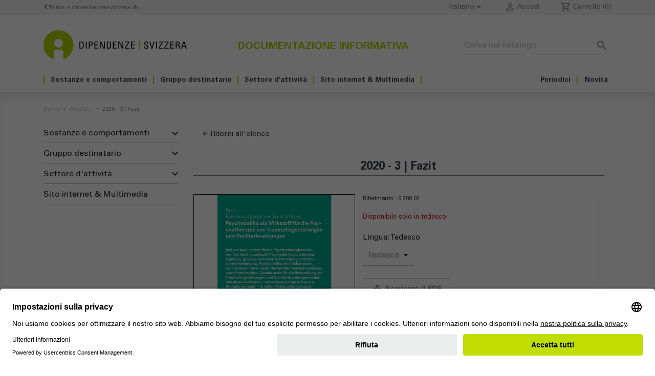

--- FILE ---
content_type: text/html; charset=utf-8
request_url: https://shop.addictionsuisse.ch/it/periodici/250-2020-3-fazit.html
body_size: 11662
content:
<!doctype html>
<html lang="it">

  <head>
    
      
  <meta charset="utf-8">


  <meta http-equiv="x-ua-compatible" content="ie=edge">



  <link rel="canonical" href="https://shop.addictionsuisse.ch/it/periodici/250-2020-3-fazit.html">

  <title>2020 - 3 | Fazit - Dipendenze Svizzera</title>
  <meta name="description" content="Disponibile solo in tedesco">
  <meta name="keywords" content="">
        <link rel="canonical" href="https://shop.addictionsuisse.ch/it/periodici/250-2020-3-fazit.html">
    
                  <link rel="alternate" href="https://shop.addictionsuisse.ch/fr/periodiques/250-2020-3-fazit.html" hreflang="fr">
                  <link rel="alternate" href="https://shop.addictionsuisse.ch/de/zeitschriften/250-fazit-2020-3.html" hreflang="de">
                  <link rel="alternate" href="https://shop.addictionsuisse.ch/it/periodici/250-2020-3-fazit.html" hreflang="it">
        



  <meta name="viewport" content="width=device-width, initial-scale=1">

	 
<script id="usercentrics-cmp" src="https://app.usercentrics.eu/browser-ui/latest/loader.js" data-settings-id="_QGV6f7zPBCRYp" async></script>
	 

  <link rel="icon" type="image/vnd.microsoft.icon" href="/img/favicon.ico?1559718922">
  <link rel="shortcut icon" type="image/x-icon" href="/img/favicon.ico?1559718922">
  <!-- Font Awesome stylesheets -->
  <link href="/themes/_libraries/fontawesome/css/fontawesome.css" rel="stylesheet" />
  <link href="/themes/_libraries/fontawesome/css/brands.css" rel="stylesheet" />
  <link href="/themes/_libraries/fontawesome/css/solid.css" rel="stylesheet" /> 
	 



    <link rel="stylesheet" href="https://shop.addictionsuisse.ch/themes/addictionsuisse/assets/cache/theme-c7394f92.css" type="text/css" media="all">




  

  <script type="text/javascript">
        var is_required_label = " \u00e8 richiesto";
        var prestashop = {"cart":{"products":[],"totals":{"total":{"type":"total","label":"Totale","amount":0,"value":"0,00\u00a0CHF"},"total_including_tax":{"type":"total","label":"Totale (tasse incl.)","amount":0,"value":"0,00\u00a0CHF"},"total_excluding_tax":{"type":"total","label":"Totale (tasse escl.)","amount":0,"value":"0,00\u00a0CHF"}},"subtotals":{"products":{"type":"products","label":"Totale parziale","amount":0,"value":"0,00\u00a0CHF"},"discounts":null,"shipping":{"type":"shipping","label":"Spedizione","amount":0,"value":""},"tax":null},"products_count":0,"summary_string":"0 articoli","vouchers":{"allowed":1,"added":[]},"discounts":[],"minimalPurchase":0,"minimalPurchaseRequired":""},"currency":{"id":1,"name":"Franco svizzero","iso_code":"CHF","iso_code_num":"756","sign":"CHF"},"customer":{"lastname":null,"firstname":null,"email":null,"birthday":null,"newsletter":null,"newsletter_date_add":null,"optin":null,"website":null,"company":null,"siret":null,"ape":null,"is_logged":false,"gender":{"type":null,"name":null},"addresses":[]},"country":{"id_zone":"7","id_currency":"0","call_prefix":"41","iso_code":"CH","active":"1","contains_states":"1","need_identification_number":"0","need_zip_code":"1","zip_code_format":"NNNN","display_tax_label":"1","name":"Suisse","id":19},"language":{"name":"Italiano (Italian)","iso_code":"it","locale":"it-IT","language_code":"it","active":"1","is_rtl":"0","date_format_lite":"d\/m\/Y","date_format_full":"d\/m\/Y H:i:s","id":3},"page":{"title":"","canonical":"https:\/\/shop.addictionsuisse.ch\/it\/periodici\/250-2020-3-fazit.html","meta":{"title":"2020 - 3 | Fazit","description":"Disponibile solo in tedesco","keywords":"","robots":"index"},"page_name":"product","body_classes":{"lang-it":true,"lang-rtl":false,"country-CH":true,"currency-CHF":true,"layout-full-width":true,"page-product":true,"tax-display-enabled":true,"page-customer-account":false,"product-id-250":true,"product-2020 - 3 | Fazit":true,"product-id-category-15":true,"product-id-manufacturer-0":true,"product-id-supplier-0":true},"admin_notifications":[],"password-policy":{"feedbacks":{"0":"Molto debole","1":"Debole","2":"Media","3":"Forte","4":"Molto forte","Straight rows of keys are easy to guess":"I tasti consecutivi sono facili da indovinare","Short keyboard patterns are easy to guess":"Gli schemi brevi sulla tastiera sono facili da indovinare","Use a longer keyboard pattern with more turns":"Utilizza uno schema pi\u00f9 lungo sulla tastiera con pi\u00f9 variazioni","Repeats like \"aaa\" are easy to guess":"Le ripetizioni come \u201caaa\u201d sono facili da indovinare","Repeats like \"abcabcabc\" are only slightly harder to guess than \"abc\"":"Le ripetizioni come \u201cabcabcabc\u201d sono solo leggermente pi\u00f9 difficili da indovinare rispetto ad \u201cabc\u201d","Sequences like abc or 6543 are easy to guess":"Le sequenze come \"abc\" o 6543 sono facili da indovinare","Recent years are easy to guess":"Gli anni recenti sono facili da indovinare","Dates are often easy to guess":"Le date sono spesso facili da indovinare","This is a top-10 common password":"Questa \u00e8 una delle 10 password pi\u00f9 comuni","This is a top-100 common password":"Questa \u00e8 una delle 100 password pi\u00f9 comuni","This is a very common password":"Questa password \u00e8 molto comune","This is similar to a commonly used password":"Questa password \u00e8 simile a un\u2019altra comunemente utilizzata","A word by itself is easy to guess":"Una parola di per s\u00e9 \u00e8 facile da indovinare","Names and surnames by themselves are easy to guess":"Nomi e cognomi sono di per s\u00e9 facili da indovinare","Common names and surnames are easy to guess":"Nomi e cognomi comuni sono facili da indovinare","Use a few words, avoid common phrases":"Utilizza diverse parole, evita le frasi comuni","No need for symbols, digits, or uppercase letters":"Nessun bisogno di simboli, cifre o lettere maiuscole","Avoid repeated words and characters":"Evita parole e caratteri ripetuti","Avoid sequences":"Evita le sequenze","Avoid recent years":"Evita gli anni recenti","Avoid years that are associated with you":"Evita gli anni associati a te","Avoid dates and years that are associated with you":"Evita date e anni associati a te","Capitalization doesn't help very much":"Le maiuscole non sono molto efficaci","All-uppercase is almost as easy to guess as all-lowercase":"Tutto maiuscolo \u00e8 quasi altrettanto facile da indovinare di tutto minuscolo","Reversed words aren't much harder to guess":"Le parole al contrario non sono molto pi\u00f9 difficili da indovinare","Predictable substitutions like '@' instead of 'a' don't help very much":"Sostituzioni prevedibili come \"@\" invece di \"a\" non sono molto efficaci","Add another word or two. Uncommon words are better.":"Aggiungi una o due parole in pi\u00f9. Le parole insolite sono pi\u00f9 sicure."}}},"shop":{"name":"Dipendenze Svizzera","logo":"","stores_icon":"\/img\/logo_stores.png","favicon":"\/img\/favicon.ico"},"core_js_public_path":"\/themes\/","urls":{"base_url":"https:\/\/shop.addictionsuisse.ch\/","current_url":"https:\/\/shop.addictionsuisse.ch\/it\/periodici\/250-2020-3-fazit.html","shop_domain_url":"https:\/\/shop.addictionsuisse.ch","img_ps_url":"https:\/\/shop.addictionsuisse.ch\/img\/","img_cat_url":"https:\/\/shop.addictionsuisse.ch\/img\/c\/","img_lang_url":"https:\/\/shop.addictionsuisse.ch\/img\/l\/","img_prod_url":"https:\/\/shop.addictionsuisse.ch\/img\/p\/","img_manu_url":"https:\/\/shop.addictionsuisse.ch\/img\/m\/","img_sup_url":"https:\/\/shop.addictionsuisse.ch\/img\/su\/","img_ship_url":"https:\/\/shop.addictionsuisse.ch\/img\/s\/","img_store_url":"https:\/\/shop.addictionsuisse.ch\/img\/st\/","img_col_url":"https:\/\/shop.addictionsuisse.ch\/img\/co\/","img_url":"https:\/\/shop.addictionsuisse.ch\/themes\/classic\/assets\/img\/","css_url":"https:\/\/shop.addictionsuisse.ch\/themes\/classic\/assets\/css\/","js_url":"https:\/\/shop.addictionsuisse.ch\/themes\/classic\/assets\/js\/","pic_url":"https:\/\/shop.addictionsuisse.ch\/upload\/","theme_assets":"https:\/\/shop.addictionsuisse.ch\/themes\/classic\/assets\/","theme_dir":"https:\/\/shop.addictionsuisse.ch\/themes\/addictionsuisse\/","child_theme_assets":"https:\/\/shop.addictionsuisse.ch\/themes\/addictionsuisse\/assets\/","child_img_url":"https:\/\/shop.addictionsuisse.ch\/themes\/addictionsuisse\/assets\/img\/","child_css_url":"https:\/\/shop.addictionsuisse.ch\/themes\/addictionsuisse\/assets\/css\/","child_js_url":"https:\/\/shop.addictionsuisse.ch\/themes\/addictionsuisse\/assets\/js\/","pages":{"address":"https:\/\/shop.addictionsuisse.ch\/it\/indirizzo","addresses":"https:\/\/shop.addictionsuisse.ch\/it\/indirizzi","authentication":"https:\/\/shop.addictionsuisse.ch\/it\/login","manufacturer":"https:\/\/shop.addictionsuisse.ch\/it\/brands","cart":"https:\/\/shop.addictionsuisse.ch\/it\/carrello","category":"https:\/\/shop.addictionsuisse.ch\/it\/index.php?controller=category","cms":"https:\/\/shop.addictionsuisse.ch\/it\/index.php?controller=cms","contact":"https:\/\/shop.addictionsuisse.ch\/it\/contattaci","discount":"https:\/\/shop.addictionsuisse.ch\/it\/buoni-sconto","guest_tracking":"https:\/\/shop.addictionsuisse.ch\/it\/tracciatura-ospite","history":"https:\/\/shop.addictionsuisse.ch\/it\/cronologia-ordini","identity":"https:\/\/shop.addictionsuisse.ch\/it\/dati-personali","index":"https:\/\/shop.addictionsuisse.ch\/it\/","my_account":"https:\/\/shop.addictionsuisse.ch\/it\/account","order_confirmation":"https:\/\/shop.addictionsuisse.ch\/it\/conferma-ordine","order_detail":"https:\/\/shop.addictionsuisse.ch\/it\/index.php?controller=order-detail","order_follow":"https:\/\/shop.addictionsuisse.ch\/it\/segui-ordine","order":"https:\/\/shop.addictionsuisse.ch\/it\/ordine","order_return":"https:\/\/shop.addictionsuisse.ch\/it\/index.php?controller=order-return","order_slip":"https:\/\/shop.addictionsuisse.ch\/it\/buono-ordine","pagenotfound":"https:\/\/shop.addictionsuisse.ch\/it\/pagina-non-trovata","password":"https:\/\/shop.addictionsuisse.ch\/it\/recupero-password","pdf_invoice":"https:\/\/shop.addictionsuisse.ch\/it\/index.php?controller=pdf-invoice","pdf_order_return":"https:\/\/shop.addictionsuisse.ch\/it\/index.php?controller=pdf-order-return","pdf_order_slip":"https:\/\/shop.addictionsuisse.ch\/it\/index.php?controller=pdf-order-slip","prices_drop":"https:\/\/shop.addictionsuisse.ch\/it\/offerte","product":"https:\/\/shop.addictionsuisse.ch\/it\/index.php?controller=product","registration":"https:\/\/shop.addictionsuisse.ch\/it\/index.php?controller=registration","search":"https:\/\/shop.addictionsuisse.ch\/it\/ricerca","sitemap":"https:\/\/shop.addictionsuisse.ch\/it\/Mappa del sito","stores":"https:\/\/shop.addictionsuisse.ch\/it\/negozi","supplier":"https:\/\/shop.addictionsuisse.ch\/it\/fornitori","new_products":"https:\/\/shop.addictionsuisse.ch\/it\/nuovi-prodotti","brands":"https:\/\/shop.addictionsuisse.ch\/it\/brands","register":"https:\/\/shop.addictionsuisse.ch\/it\/index.php?controller=registration","order_login":"https:\/\/shop.addictionsuisse.ch\/it\/ordine?login=1"},"alternative_langs":{"fr":"https:\/\/shop.addictionsuisse.ch\/fr\/periodiques\/250-2020-3-fazit.html","de":"https:\/\/shop.addictionsuisse.ch\/de\/zeitschriften\/250-fazit-2020-3.html","it":"https:\/\/shop.addictionsuisse.ch\/it\/periodici\/250-2020-3-fazit.html"},"actions":{"logout":"https:\/\/shop.addictionsuisse.ch\/it\/?mylogout="},"no_picture_image":{"bySize":{"small_default":{"url":"https:\/\/shop.addictionsuisse.ch\/img\/p\/it-default-small_default.jpg","width":98,"height":98},"cart_default":{"url":"https:\/\/shop.addictionsuisse.ch\/img\/p\/it-default-cart_default.jpg","width":125,"height":125},"home_default":{"url":"https:\/\/shop.addictionsuisse.ch\/img\/p\/it-default-home_default.jpg","width":250,"height":250},"medium_default":{"url":"https:\/\/shop.addictionsuisse.ch\/img\/p\/it-default-medium_default.jpg","width":452,"height":452},"large_default":{"url":"https:\/\/shop.addictionsuisse.ch\/img\/p\/it-default-large_default.jpg","width":800,"height":800}},"small":{"url":"https:\/\/shop.addictionsuisse.ch\/img\/p\/it-default-small_default.jpg","width":98,"height":98},"medium":{"url":"https:\/\/shop.addictionsuisse.ch\/img\/p\/it-default-home_default.jpg","width":250,"height":250},"large":{"url":"https:\/\/shop.addictionsuisse.ch\/img\/p\/it-default-large_default.jpg","width":800,"height":800},"legend":""}},"configuration":{"display_taxes_label":true,"display_prices_tax_incl":true,"is_catalog":false,"show_prices":true,"opt_in":{"partner":false},"quantity_discount":{"type":"discount","label":"Sconto unit\u00e0"},"voucher_enabled":1,"return_enabled":0},"field_required":[],"breadcrumb":{"links":[{"title":"Home","url":"https:\/\/shop.addictionsuisse.ch\/it\/"},{"title":"Periodici","url":"https:\/\/shop.addictionsuisse.ch\/it\/15-periodici"},{"title":"2020 - 3 | Fazit","url":"https:\/\/shop.addictionsuisse.ch\/it\/periodici\/250-2020-3-fazit.html"}],"count":3},"link":{"protocol_link":"https:\/\/","protocol_content":"https:\/\/"},"time":1769704257,"static_token":"e697ce83898c3133386c05bea1d8a00f","token":"22095a2e4f83970ba01cfb4b47e383d0","debug":false};
        var psemailsubscription_subscription = "https:\/\/shop.addictionsuisse.ch\/it\/module\/ps_emailsubscription\/subscription";
        var psr_icon_color = "#F19D76";
      </script>



  <script async src="https://www.googletagmanager.com/gtag/js?id=G-X2T2R6GK1R"></script>
<script>
  window.dataLayer = window.dataLayer || [];
  function gtag(){dataLayer.push(arguments);}
  gtag('js', new Date());
  gtag(
    'config',
    'G-X2T2R6GK1R',
    {
      'debug_mode':false
                      }
  );
</script>

<script type="text/javascript">
var text_sent_successfully= 'Inviato con successo';
var ets_mp_text_confim_payment ='Confermi di aver effettuato il pagamento?';
</script>




    
  <meta property="og:type" content="product">
  <meta property="og:url" content="https://shop.addictionsuisse.ch/it/periodici/250-2020-3-fazit.html">
  <meta property="og:title" content="2020 - 3 | Fazit">
  <meta property="og:site_name" content="Dipendenze Svizzera">
  <meta property="og:description" content="Disponibile solo in tedesco">
  <meta property="og:image" content="https://shop.addictionsuisse.ch/1228-large_default/2020-3-fazit.jpg">
  <meta property="product:pretax_price:amount" content="0">
  <meta property="product:pretax_price:currency" content="CHF">
  <meta property="product:price:amount" content="0">
  <meta property="product:price:currency" content="CHF">
  
  </head>

  <body id="product" class="lang-it country-ch currency-chf layout-full-width page-product tax-display-enabled product-id-250 product-2020-3-fazit product-id-category-15 product-id-manufacturer-0 product-id-supplier-0">

    
      
    

    <main>
      
              

      <header id="header">
        
          
  <div class="header-banner">
    
  </div>



  <nav class="header-nav">
    <div class="container">
      <div class="row">
        <div class="hidden-md-down col-12">
          <div class="col-md-5 col-xs-12 back-to">
                        
             	      		<a href="https://www.dipendenzesvizzera.ch/">
		      		<i class="fa fa-chevron-left"></i> Torna a dipendenzesvizzera.ch
	        	</a>
	      	          </div>
          <div class="col-md-7 right-nav">
              <div id="_desktop_language_selector">
  <div class="language-selector-wrapper">
    <span id="language-selector-label" class="hidden-md-up">Lingua:</span>
    <div class="language-selector dropdown js-dropdown">
      <button data-toggle="dropdown" class="hidden-sm-down btn-unstyle" aria-haspopup="true" aria-expanded="false" aria-label="Elenco a cascata lingue">
        <span class="expand-more">Italiano</span>
        <i class="material-icons expand-more">&#xE5C5;</i>
      </button>
      <ul class="dropdown-menu hidden-sm-down" aria-labelledby="language-selector-label">
                  <li >
            <a href="https://shop.addictionsuisse.ch/fr/periodiques/250-2020-3-fazit.html" class="dropdown-item" data-iso-code="fr">Français</a>
          </li>
                  <li >
            <a href="https://shop.addictionsuisse.ch/de/zeitschriften/250-fazit-2020-3.html" class="dropdown-item" data-iso-code="de">Deutsch</a>
          </li>
                  <li  class="current" >
            <a href="https://shop.addictionsuisse.ch/it/periodici/250-2020-3-fazit.html" class="dropdown-item" data-iso-code="it">Italiano</a>
          </li>
              </ul>
      <select class="link hidden-md-up" aria-labelledby="language-selector-label">
                  <option value="https://shop.addictionsuisse.ch/fr/periodiques/250-2020-3-fazit.html" data-iso-code="fr">
            Français
          </option>
                  <option value="https://shop.addictionsuisse.ch/de/zeitschriften/250-fazit-2020-3.html" data-iso-code="de">
            Deutsch
          </option>
                  <option value="https://shop.addictionsuisse.ch/it/periodici/250-2020-3-fazit.html" selected="selected" data-iso-code="it">
            Italiano
          </option>
              </select>
    </div>
  </div>
</div>
<div id="_desktop_user_info">
  <div class="user-info">
          <a
        href="https://shop.addictionsuisse.ch/it/account"
        title="Accedi al tuo account cliente"
        rel="nofollow"
      >
        <i class="material-icons">&#xE7FF;</i>
        <span class="hidden-sm-down">Accedi</span>
      </a>
      </div>
</div>
<div id="_desktop_cart">
  <div class="blockcart cart-preview inactive" data-refresh-url="//shop.addictionsuisse.ch/it/module/ps_shoppingcart/ajax">
    <div class="header">
              <i class="material-icons material-icons-outlined shopping-cart">local_grocery_store</i>
        <span class="hidden-sm-down">Carrello</span>
        <span class="cart-products-count">(0)</span>
          </div>
  </div>
</div>

          </div>
        </div>
        <div class="hidden-lg-up text-sm-center mobile">
          <div class="float-xs-left" id="menu-icon">
            <i class="material-icons d-inline">&#xE5D2;</i>
          </div>
          <div class="float-xs-right" id="_mobile_cart"></div>
          <div class="float-xs-right" id="_mobile_user_info"></div>
          <div class="top-logo" id="_mobile_logo"></div>
          <div class="clearfix"></div>
        </div>
      </div>
    </div>
  </nav>



  <div class="header-top">
    <div class="container">
       <div class="row">
        <div class="col-md-4 col-sm-12 hidden-md-down" id="_desktop_logo">
            <h1>
                <a href="https://shop.addictionsuisse.ch/">
	                 			      		<img class="logo img-responsive" width="300" height="61" style="max-height: 57px; max-width: 280px;" src="/themes/addictionsuisse/assets/img/logo_it.svg" alt="Dipendenze Svizzera">
			      	                </a>
            </h1>
        </div>
        <div class="col-lg-4 col-sm-12 center title-header">
	        Documentazione informativa
          <div class="clearfix"></div>
        </div>
        <div class="col-lg-4 col-sm-12 position-static">
          <div id="search_widget" class="search-widgets" data-search-controller-url="//shop.addictionsuisse.ch/it/ricerca">
  <form method="get" action="//shop.addictionsuisse.ch/it/ricerca">
    <input type="hidden" name="controller" value="search">
    <i class="material-icons search" aria-hidden="true">search</i>
    <input type="text" name="s" value="" placeholder="Cerca nel catalogo" aria-label="Cerca">
    <i class="material-icons clear" aria-hidden="true">clear</i>
  </form>
</div>

          <div class="clearfix"></div>
        </div>
      </div>
	<div class="col-12 display-top">
		

<div class="menu js-top-menu position-static hidden-sm-down" id="_desktop_top_menu">
    
          <ul class="top-menu" id="top-menu" data-depth="0">
                																																																																										            <li class="category" id="category-10">
                          <a
                class="dropdown-item"
                href="https://shop.addictionsuisse.ch/it/10-sostanze-e-comportamenti" data-depth="0"
                              >
                                                                      <span class="float-xs-right hidden-lg-up">
                    <span data-target="#top_sub_menu_58905" data-toggle="collapse" class="navbar-toggler collapse-icons">
                      <i class="material-icons add">&#xE313;</i>
                      <i class="material-icons remove">&#xE316;</i>
                    </span>
                  </span>
                                Sostanze e comportamenti
              </a>
              				<div class="popover sub-menu js-sub-menu collapse" id="top_sub_menu_58905">
					
          <ul class="top-menu"  data-depth="1">
                				            <li class="category" id="category-32">
                          <a
                class="dropdown-item dropdown-submenu"
                href="https://shop.addictionsuisse.ch/it/32-alcol" data-depth="1"
                              >
                                Alcol
              </a>
                          </li>
                				            <li class="category" id="category-28">
                          <a
                class="dropdown-item dropdown-submenu"
                href="https://shop.addictionsuisse.ch/it/28-tabacco-nicotina" data-depth="1"
                              >
                                Tabacco  / Nicotina
              </a>
                          </li>
                				            <li class="category" id="category-19">
                          <a
                class="dropdown-item dropdown-submenu"
                href="https://shop.addictionsuisse.ch/it/19-canapa" data-depth="1"
                              >
                                Canapa
              </a>
                          </li>
                				            <li class="category" id="category-20">
                          <a
                class="dropdown-item dropdown-submenu"
                href="https://shop.addictionsuisse.ch/it/20-cocaina" data-depth="1"
                              >
                                Cocaina
              </a>
                          </li>
                				            <li class="category" id="category-21">
                          <a
                class="dropdown-item dropdown-submenu"
                href="https://shop.addictionsuisse.ch/it/21-ecstasy-mdma" data-depth="1"
                              >
                                Ecstasy / MDMA
              </a>
                          </li>
                				            <li class="category" id="category-18">
                          <a
                class="dropdown-item dropdown-submenu"
                href="https://shop.addictionsuisse.ch/it/18-anfetamina-speed" data-depth="1"
                              >
                                Anfetamina / Speed
              </a>
                          </li>
                				            <li class="category" id="category-50">
                          <a
                class="dropdown-item dropdown-submenu"
                href="https://shop.addictionsuisse.ch/it/50-oppiacei-eroina" data-depth="1"
                              >
                                Oppiacei / Eroina
              </a>
                          </li>
                				            <li class="category" id="category-24">
                          <a
                class="dropdown-item dropdown-submenu"
                href="https://shop.addictionsuisse.ch/it/24-farmaci" data-depth="1"
                              >
                                Farmaci
              </a>
                          </li>
                				            <li class="category" id="category-23">
                          <a
                class="dropdown-item dropdown-submenu"
                href="https://shop.addictionsuisse.ch/it/23-giochi-in-denaro" data-depth="1"
                              >
                                Giochi in denaro
              </a>
                          </li>
                				            <li class="category" id="category-26">
                          <a
                class="dropdown-item dropdown-submenu"
                href="https://shop.addictionsuisse.ch/it/26-nuove-tecnologie" data-depth="1"
                              >
                                Nuove tecnologie
              </a>
                          </li>
              </ul>
    
				</div>
                          </li>
                																																																																			            <li class="category" id="category-11">
                          <a
                class="dropdown-item"
                href="https://shop.addictionsuisse.ch/it/11-gruppo-destinatario" data-depth="0"
                              >
                                                                      <span class="float-xs-right hidden-lg-up">
                    <span data-target="#top_sub_menu_19556" data-toggle="collapse" class="navbar-toggler collapse-icons">
                      <i class="material-icons add">&#xE313;</i>
                      <i class="material-icons remove">&#xE316;</i>
                    </span>
                  </span>
                                Gruppo destinatario
              </a>
              				<div class="popover sub-menu js-sub-menu collapse" id="top_sub_menu_19556">
					
          <ul class="top-menu"  data-depth="1">
                				            <li class="category" id="category-52">
                          <a
                class="dropdown-item dropdown-submenu"
                href="https://shop.addictionsuisse.ch/it/52-bambini" data-depth="1"
                              >
                                Bambini
              </a>
                          </li>
                				            <li class="category" id="category-34">
                          <a
                class="dropdown-item dropdown-submenu"
                href="https://shop.addictionsuisse.ch/it/34-adolescenti" data-depth="1"
                              >
                                Adolescenti
              </a>
                          </li>
                				            <li class="category" id="category-30">
                          <a
                class="dropdown-item dropdown-submenu"
                href="https://shop.addictionsuisse.ch/it/30-genitori" data-depth="1"
                              >
                                Genitori
              </a>
                          </li>
                				            <li class="category" id="category-29">
                          <a
                class="dropdown-item dropdown-submenu"
                href="https://shop.addictionsuisse.ch/it/29-adulti" data-depth="1"
                              >
                                Adulti
              </a>
                          </li>
                				            <li class="category" id="category-42">
                          <a
                class="dropdown-item dropdown-submenu"
                href="https://shop.addictionsuisse.ch/it/42-anziani" data-depth="1"
                              >
                                Anziani
              </a>
                          </li>
                				            <li class="category" id="category-33">
                          <a
                class="dropdown-item dropdown-submenu"
                href="https://shop.addictionsuisse.ch/it/33-famiglia-persone-care" data-depth="1"
                              >
                                Famiglia / Persone care
              </a>
                          </li>
                				            <li class="category" id="category-39">
                          <a
                class="dropdown-item dropdown-submenu"
                href="https://shop.addictionsuisse.ch/it/39-migranti" data-depth="1"
                              >
                                Migranti
              </a>
                          </li>
                				            <li class="category" id="category-40">
                          <a
                class="dropdown-item dropdown-submenu"
                href="https://shop.addictionsuisse.ch/it/40-specialisti" data-depth="1"
                              >
                                Specialisti
              </a>
                          </li>
                				            <li class="category" id="category-54">
                          <a
                class="dropdown-item dropdown-submenu"
                href="https://shop.addictionsuisse.ch/it/54-giornata-sui-problemi-legati-allalcol" data-depth="1"
                              >
                                Giornata sui problemi legati all’alcol
              </a>
                          </li>
              </ul>
    
				</div>
                          </li>
                																																														            <li class="category" id="category-12">
                          <a
                class="dropdown-item"
                href="https://shop.addictionsuisse.ch/it/12-settore-d-attivita" data-depth="0"
                              >
                                                                      <span class="float-xs-right hidden-lg-up">
                    <span data-target="#top_sub_menu_53904" data-toggle="collapse" class="navbar-toggler collapse-icons">
                      <i class="material-icons add">&#xE313;</i>
                      <i class="material-icons remove">&#xE316;</i>
                    </span>
                  </span>
                                Settore d&#039;attività
              </a>
              				<div class="popover sub-menu js-sub-menu collapse" id="top_sub_menu_53904">
					
          <ul class="top-menu"  data-depth="1">
                				            <li class="category" id="category-43">
                          <a
                class="dropdown-item dropdown-submenu"
                href="https://shop.addictionsuisse.ch/it/43-scuole" data-depth="1"
                              >
                                Scuole
              </a>
                          </li>
                				            <li class="category" id="category-45">
                          <a
                class="dropdown-item dropdown-submenu"
                href="https://shop.addictionsuisse.ch/it/45-aziende-apprendistato" data-depth="1"
                              >
                                Aziende / Apprendistato
              </a>
                          </li>
                				            <li class="category" id="category-46">
                          <a
                class="dropdown-item dropdown-submenu"
                href="https://shop.addictionsuisse.ch/it/46-assistenza-infanzia" data-depth="1"
                              >
                                Assistenza infanzia
              </a>
                          </li>
                				            <li class="category" id="category-48">
                          <a
                class="dropdown-item dropdown-submenu"
                href="https://shop.addictionsuisse.ch/it/48-manifestazioni-gastronomia" data-depth="1"
                              >
                                Manifestazioni / Gastronomia
              </a>
                          </li>
                				            <li class="category" id="category-49">
                          <a
                class="dropdown-item dropdown-submenu"
                href="https://shop.addictionsuisse.ch/it/49-vendita-protezione-della-gioventu" data-depth="1"
                              >
                                Vendita / Protezione della gioventù
              </a>
                          </li>
                				            <li class="category" id="category-53">
                          <a
                class="dropdown-item dropdown-submenu"
                href="https://shop.addictionsuisse.ch/it/53-figli-di-genitori-con-dipendenze" data-depth="1"
                              >
                                Figli di genitori con dipendenze
              </a>
                          </li>
              </ul>
    
				</div>
                          </li>
                				            <li class="category" id="category-13">
                          <a
                class="dropdown-item"
                href="https://shop.addictionsuisse.ch/it/13-sito-internet-multimedia" data-depth="0"
                              >
                                Sito internet &amp; Multimedia
              </a>
                          </li>
                				            <li class="category" id="category-14">
                          <a
                class="dropdown-item"
                href="https://shop.addictionsuisse.ch/it/14-novita" data-depth="0"
                              >
                                Novità
              </a>
                          </li>
                				            <li class="category" id="category-15">
                          <a
                class="dropdown-item"
                href="https://shop.addictionsuisse.ch/it/15-periodici" data-depth="0"
                              >
                                Periodici
              </a>
                          </li>
              </ul>
    
    <div class="clearfix"></div>
</div>

		<div class="clearfix"></div>
	</div>
      <div id="mobile_top_menu_wrapper" class="row hidden-lg-up" style="display: none;">
        <div class="js-top-menu mobile" id="_mobile_top_menu"></div>
        <div class="js-top-menu-bottom">
          <div id="_mobile_currency_selector"></div>
          <div id="_mobile_language_selector"></div>
          <div id="_mobile_contact_link"></div>
        </div>
      </div>
    </div>
  </div>
  

        
      </header>

      <section id="wrapper">
        
        <div class="container">
          
            <nav data-depth="3" class="breadcrumb">
  <ol>
    
              
          <li>
                          <a href="https://shop.addictionsuisse.ch/it/"><span>Home</span></a>
                      </li>
        
              
          <li>
                          <a href="https://shop.addictionsuisse.ch/it/15-periodici"><span>Periodici</span></a>
                      </li>
        
              
          <li>
                          <span>2020 - 3 | Fazit</span>
                      </li>
        
          
  </ol>
</nav>
          
          
          
	        
<aside id="notifications">
  <div class="notifications-container container">
    
    
    
      </div>
</aside>
	      

          
            <div id="left-column" class="col-xs-12 col-sm-4 col-md-3">
                              

<div class="block-categories hidden-sm-down">
  <ul class="category-top-menu">
        <li>
  <ul class="category-sub-menu"><li data-depth="0"><a class="" href="https://shop.addictionsuisse.ch/it/10-sostanze-e-comportamenti">Sostanze e comportamenti</a><div class="navbar-toggler collapse-icons" data-toggle="collapse" data-target="#exCollapsingNavbar10"><i class="material-icons add float-right">&#xE313;</i><i class="material-icons remove flip-vertical float-right">&#xE313;</i></div><div class="collapse" id="exCollapsingNavbar10">
  <ul class="category-sub-menu"><li data-depth="1"><a class="category-sub-link" href="https://shop.addictionsuisse.ch/it/32-alcol">Alcol</a></li><li data-depth="1"><a class="category-sub-link" href="https://shop.addictionsuisse.ch/it/28-tabacco-nicotina">Tabacco  / Nicotina</a></li><li data-depth="1"><a class="category-sub-link" href="https://shop.addictionsuisse.ch/it/19-canapa">Canapa</a></li><li data-depth="1"><a class="category-sub-link" href="https://shop.addictionsuisse.ch/it/20-cocaina">Cocaina</a></li><li data-depth="1"><a class="category-sub-link" href="https://shop.addictionsuisse.ch/it/21-ecstasy-mdma">Ecstasy / MDMA</a></li><li data-depth="1"><a class="category-sub-link" href="https://shop.addictionsuisse.ch/it/18-anfetamina-speed">Anfetamina / Speed</a></li><li data-depth="1"><a class="category-sub-link" href="https://shop.addictionsuisse.ch/it/50-oppiacei-eroina">Oppiacei / Eroina</a></li><li data-depth="1"><a class="category-sub-link" href="https://shop.addictionsuisse.ch/it/24-farmaci">Farmaci</a></li><li data-depth="1"><a class="category-sub-link" href="https://shop.addictionsuisse.ch/it/23-giochi-in-denaro">Giochi in denaro</a></li><li data-depth="1"><a class="category-sub-link" href="https://shop.addictionsuisse.ch/it/26-nuove-tecnologie">Nuove tecnologie</a></li></ul></div></li><li data-depth="0"><a class="" href="https://shop.addictionsuisse.ch/it/11-gruppo-destinatario">Gruppo destinatario</a><div class="navbar-toggler collapse-icons" data-toggle="collapse" data-target="#exCollapsingNavbar11"><i class="material-icons add float-right">&#xE313;</i><i class="material-icons remove flip-vertical float-right">&#xE313;</i></div><div class="collapse" id="exCollapsingNavbar11">
  <ul class="category-sub-menu"><li data-depth="1"><a class="category-sub-link" href="https://shop.addictionsuisse.ch/it/52-bambini">Bambini</a></li><li data-depth="1"><a class="category-sub-link" href="https://shop.addictionsuisse.ch/it/34-adolescenti">Adolescenti</a></li><li data-depth="1"><a class="category-sub-link" href="https://shop.addictionsuisse.ch/it/30-genitori">Genitori</a></li><li data-depth="1"><a class="category-sub-link" href="https://shop.addictionsuisse.ch/it/29-adulti">Adulti</a></li><li data-depth="1"><a class="category-sub-link" href="https://shop.addictionsuisse.ch/it/42-anziani">Anziani</a></li><li data-depth="1"><a class="category-sub-link" href="https://shop.addictionsuisse.ch/it/33-famiglia-persone-care">Famiglia / Persone care</a></li><li data-depth="1"><a class="category-sub-link" href="https://shop.addictionsuisse.ch/it/39-migranti">Migranti</a></li><li data-depth="1"><a class="category-sub-link" href="https://shop.addictionsuisse.ch/it/40-specialisti">Specialisti</a></li><li data-depth="1"><a class="category-sub-link" href="https://shop.addictionsuisse.ch/it/54-giornata-sui-problemi-legati-allalcol">Giornata sui problemi legati all’alcol</a></li></ul></div></li><li data-depth="0"><a class="" href="https://shop.addictionsuisse.ch/it/12-settore-d-attivita">Settore d&#039;attività</a><div class="navbar-toggler collapse-icons" data-toggle="collapse" data-target="#exCollapsingNavbar12"><i class="material-icons add float-right">&#xE313;</i><i class="material-icons remove flip-vertical float-right">&#xE313;</i></div><div class="collapse" id="exCollapsingNavbar12">
  <ul class="category-sub-menu"><li data-depth="1"><a class="category-sub-link" href="https://shop.addictionsuisse.ch/it/43-scuole">Scuole</a></li><li data-depth="1"><a class="category-sub-link" href="https://shop.addictionsuisse.ch/it/45-aziende-apprendistato">Aziende / Apprendistato</a></li><li data-depth="1"><a class="category-sub-link" href="https://shop.addictionsuisse.ch/it/46-assistenza-infanzia">Assistenza infanzia</a></li><li data-depth="1"><a class="category-sub-link" href="https://shop.addictionsuisse.ch/it/48-manifestazioni-gastronomia">Manifestazioni / Gastronomia</a></li><li data-depth="1"><a class="category-sub-link" href="https://shop.addictionsuisse.ch/it/49-vendita-protezione-della-gioventu">Vendita / Protezione della gioventù</a></li><li data-depth="1"><a class="category-sub-link" href="https://shop.addictionsuisse.ch/it/53-figli-di-genitori-con-dipendenze">Figli di genitori con dipendenze</a></li></ul></div></li><li data-depth="0"><a class="" href="https://shop.addictionsuisse.ch/it/13-sito-internet-multimedia">Sito internet &amp; Multimedia</a></li></ul></li>
  </ul>
</div>

                          </div>
          

          
  <div id="content-wrapper" class="js-content-wrapper left-column col-xs-12 col-md-8 col-lg-9">
    
    

    
  <section id="main" itemscope itemtype="https://schema.org/Product">
    <meta itemprop="url" content="https://shop.addictionsuisse.ch/it/periodici/250-524-2020-3-fazit.html#/27-lingua-tedesco">

    <div class="row">
	    <div class="col-sm-12">
		    <a class="go-back" href="" onclick="if (document.referrer.indexOf(window.location.host) !== -1) { history.go(-1); return false; } else { window.location.href = 'shop.addictionsuisse.ch'; }"><i class="material-icons">arrow_back</i> Ritorni all'elenco</a>
		    
			
				
					<h1 class="h1 name" itemprop="name">2020 - 3 | Fazit</h1>
				
			
	    </div>
    </div>
    <div class="product-container">
	 <div class="row">
      <div class="col-md-5">
        
          <section class="page-content" id="content">
            
              
                <ul class="product-flags">
                                  </ul>
              

              
                <div class="images-container">
  
    <div class="product-cover">
	            <img class="js-qv-product-cover" loading="lazy" src="https://shop.addictionsuisse.ch/1229-large_default/2020-3-fazit.jpg" alt="2020 - 3 | Fazit" title="2020 - 3 | Fazit" style="width:100%;" itemprop="image">
        <div class="layer hidden-sm-down" data-toggle="modal" data-target="#product-modal">
          <i class="material-icons zoom-in">&#xE8FF;</i>
        </div>
          </div>
  

  
  	  
</div>

              
              <div class="scroll-box-arrows">
                <i class="material-icons left">&#xE314;</i>
                <i class="material-icons right">&#xE315;</i>
              </div>

            
          </section>
        
        </div>
        <div class="col-md-7">
	      
              

  <div class="product-reference">
        	    	
						  	<p>Riferimento : 6.208.02</p>
  </div>          
              
	      	                
          <div class="product-information">
            
              <div id="product-description-250" itemprop="description"><p><span style="color:#d0121a;font-size:13px;">Disponibile solo in tedesco</span></p></div>
            

			
			
            			
            <div class="product-actions">
              
                <form action="https://shop.addictionsuisse.ch/it/carrello" method="post" id="add-to-cart-or-refresh">
                  <input type="hidden" name="token" value="e697ce83898c3133386c05bea1d8a00f">
                  <input type="hidden" name="id_product" value="250" id="product_page_product_id">
                  <input type="hidden" name="id_customization" value="0" id="product_customization_id">

                  
                    <div class="product-variants js-product-variants">
          <div class="clearfix product-variants-item">
      <span class="control-label">Lingua: 
                      Tedesco                </span>
              <select
          class="form-control form-control-select"
          id="group_5"
          aria-label="Lingua"
          data-product-attribute="5"
          name="group[5]">
                      <option value="27" title="Tedesco" selected="selected">Tedesco</option>
                  </select>
          </div>
      </div>
                  

                  
                                      
				  
				  	                  
	                    <section class="product-discounts js-product-discounts">
  </section>
	                  
	                  
	                  <div class="row actions-bottom">
		                  <div class="col-lg-12 col-xl-5 download">
			                  
				                <div class="attachments">
					               					                						                
										<div id="pdf_27" class="attachment show">
					                     <a class="btn btn-secondary" target="_blank" href="/de/periodici/250-524-2020-3-fazit.pdf">
						                   <i class="material-icons-outlined flip-vertical download">publish</i>
					                       Scaricare il PDF
					                     </a>
					                   	</div>
					                				                   				                 </div>
					          
		                  </div>
		                  <div class="col-lg-12 col-xl-7 price">
			                  		                  </div>
	                  </div>
	              
					                    
                                    
                </form>
              

            </div>
		
            
              
            
			
                    </div>
      </div>
	 </div>
    </div>
    
    
          
    
	</section>
	
    
      <section id="sba_similar_products" class="product-accessories clearfix">
  <h3 class="h1">Questo può anche essere di vostro interesse</h3>
  <div class="products">
	  <div class="product owl-carousel">
	    	    	
				
  <article class="product-miniature js-product-miniature" data-id-product="387" data-id-product-attribute="838" itemscope itemtype="http://schema.org/Product">
    <div class="thumbnail-container">
	  	  	  
      
	  	          <a href="https://shop.addictionsuisse.ch/it/periodici/387-838-dependances-n-31-rivista-soltanto-in-francese.html#/26-lingua-francese" class="thumbnail product-thumbnail">
            <img
              loading="lazy"
              src = "https://shop.addictionsuisse.ch/1907-home_default/dependances-n-31-rivista-soltanto-in-francese.jpg"
              alt = "Dépendances n° 31 (rivista soltanto in francese)"
              data-full-size-image-url = "https://shop.addictionsuisse.ch/1907-large_default/dependances-n-31-rivista-soltanto-in-francese.jpg"
            >
			
		        <ul class="product-flags">
		          		        </ul>
		    
          </a>
              
      
      <div class="product-description">
        
                      <h2 class="h3 product-name" itemprop="name"><a href="https://shop.addictionsuisse.ch/it/periodici/387-838-dependances-n-31-rivista-soltanto-in-francese.html#/26-lingua-francese">Dépendances n° 31 (rivista soltanto in francese)</a></h2>
                  
        
        	<div class="description">
	        	
        	</div>
        
        	      <div class="product-actions-min">
		      
		    
                					
											<div class="attachments">
						<div class="attachment">
							<a class="btn btn-secondary" target="_blank" href="/fr/periodici/387-838-dependances-n-31-rivista-soltanto-in-francese.pdf">
							<i class="material-icons-outlined flip-vertical download">publish</i>
							Scaricare il PDF
							</a>
						</div>
						</div>
					                            
		      
		    
		    		    
	        	        
	      </div>
	      
	    	    
      </div>
          </div>
  </article>

			
	    	    	
				
  <article class="product-miniature js-product-miniature" data-id-product="246" data-id-product-attribute="501" itemscope itemtype="http://schema.org/Product">
    <div class="thumbnail-container">
	  	  	  
      
	  	          <a href="https://shop.addictionsuisse.ch/it/periodici/246-501-2020-2-fazit.html#/27-lingua-tedesco" class="thumbnail product-thumbnail">
            <img
              loading="lazy"
              src = "https://shop.addictionsuisse.ch/1180-home_default/2020-2-fazit.jpg"
              alt = "2020 - 2 | Fazit"
              data-full-size-image-url = "https://shop.addictionsuisse.ch/1180-large_default/2020-2-fazit.jpg"
            >
			
		        <ul class="product-flags">
		          		        </ul>
		    
          </a>
              
      
      <div class="product-description">
        
                      <h2 class="h3 product-name" itemprop="name"><a href="https://shop.addictionsuisse.ch/it/periodici/246-501-2020-2-fazit.html#/27-lingua-tedesco">2020 - 2 | Fazit</a></h2>
                  
        
        	<div class="description">
	        	Disponibile solo in tedesco
        	</div>
        
        	      <div class="product-actions-min">
		      
		    
                					
											<div class="attachments">
						<div class="attachment">
							<a class="btn btn-secondary" target="_blank" href="/de/periodici/246-501-2020-2-fazit.pdf">
							<i class="material-icons-outlined flip-vertical download">publish</i>
							Scaricare il PDF
							</a>
						</div>
						</div>
					                            
		      
		    
		    		    
	        	        
	      </div>
	      
	    	    
      </div>
          </div>
  </article>

			
	    	    	
				
  <article class="product-miniature js-product-miniature" data-id-product="376" data-id-product-attribute="827" itemscope itemtype="http://schema.org/Product">
    <div class="thumbnail-container">
	  	  	  
      
	  	          <a href="https://shop.addictionsuisse.ch/it/periodici/376-827-dependances-n-78-rivista-soltanto-in-francese.html#/26-lingua-francese" class="thumbnail product-thumbnail">
            <img
              loading="lazy"
              src = "https://shop.addictionsuisse.ch/2401-home_default/dependances-n-78-rivista-soltanto-in-francese.jpg"
              alt = "Dépendances n° 78 (rivista soltanto in francese)"
              data-full-size-image-url = "https://shop.addictionsuisse.ch/2401-large_default/dependances-n-78-rivista-soltanto-in-francese.jpg"
            >
			
		        <ul class="product-flags">
		          		        </ul>
		    
          </a>
              
      
      <div class="product-description">
        
                      <h2 class="h3 product-name" itemprop="name"><a href="https://shop.addictionsuisse.ch/it/periodici/376-827-dependances-n-78-rivista-soltanto-in-francese.html#/26-lingua-francese">Dépendances n° 78 (rivista soltanto in francese)</a></h2>
                  
        
        	<div class="description">
	        	
        	</div>
        
        	      <div class="product-actions-min">
		      
		    
                					
											<div class="attachments">
						<div class="attachment">
							<a class="btn btn-secondary" target="_blank" href="/fr/periodici/376-827-dependances-n-78-rivista-soltanto-in-francese.pdf">
							<i class="material-icons-outlined flip-vertical download">publish</i>
							Scaricare il PDF
							</a>
						</div>
						</div>
					                            
		      
		    
		    		        		        
		        		        <form action="https://shop.addictionsuisse.ch/it/carrello" method="post" id="add-to-cart-or-refresh">
		            <input type="hidden" name="token" value="e697ce83898c3133386c05bea1d8a00f">
		            <input type="hidden" name="id_product" value="376">
		            <input type="hidden" name="id_customization" value="Array">
		            
		            <div class="product-quantity">
			            <span class="control-label">Quantità</span>
						<div class="qty">
							<input 
								type="text" 
								name="qty" 
								value="1" 
								class="input-group quantity_wanted" 
								min="1"
							>
				        </div>
		            </div>
					<div class="add">
						<button 
							data-button-action="add-to-cart"
							class="btn btn-secondary"
							type="submit"
													>
							<i class="material-icons-outlined shopping-cart">local_grocery_store</i>
							Aggiungi al carrello
						</button>
					</div>
		        </form>
		        		    		    
	        	        
	      </div>
	      
	    	    
      </div>
          </div>
  </article>

			
	    	    	
				
  <article class="product-miniature js-product-miniature" data-id-product="221" data-id-product-attribute="467" itemscope itemtype="http://schema.org/Product">
    <div class="thumbnail-container">
	  	  	  
      
	  	          <a href="https://shop.addictionsuisse.ch/it/periodici/221-467-dependances-n-55-soltanto-disponibile-in-francese.html#/26-lingua-francese" class="thumbnail product-thumbnail">
            <img
              loading="lazy"
              src = "https://shop.addictionsuisse.ch/1042-home_default/dependances-n-55-soltanto-disponibile-in-francese.jpg"
              alt = "Dépendances n° 55 (soltanto disponibile in francese)"
              data-full-size-image-url = "https://shop.addictionsuisse.ch/1042-large_default/dependances-n-55-soltanto-disponibile-in-francese.jpg"
            >
			
		        <ul class="product-flags">
		          		        </ul>
		    
          </a>
              
      
      <div class="product-description">
        
                      <h2 class="h3 product-name" itemprop="name"><a href="https://shop.addictionsuisse.ch/it/periodici/221-467-dependances-n-55-soltanto-disponibile-in-francese.html#/26-lingua-francese">Dépendances n° 55 (soltanto disponibile in francese)</a></h2>
                  
        
        	<div class="description">
	        	
        	</div>
        
        	      <div class="product-actions-min">
		      
		    
                					
											<div class="attachments">
						<div class="attachment">
							<a class="btn btn-secondary" target="_blank" href="/fr/periodici/221-467-dependances-n-55-soltanto-disponibile-in-francese.pdf">
							<i class="material-icons-outlined flip-vertical download">publish</i>
							Scaricare il PDF
							</a>
						</div>
						</div>
					                            
		      
		    
		    		    
	        	        
	      </div>
	      
	    	    
      </div>
          </div>
  </article>

			
	    	    	
				
  <article class="product-miniature js-product-miniature" data-id-product="377" data-id-product-attribute="828" itemscope itemtype="http://schema.org/Product">
    <div class="thumbnail-container">
	  	  	  
      
	  	          <a href="https://shop.addictionsuisse.ch/it/periodici/377-828-dependances-n-41-rivista-soltanto-in-francese.html#/26-lingua-francese" class="thumbnail product-thumbnail">
            <img
              loading="lazy"
              src = "https://shop.addictionsuisse.ch/1866-home_default/dependances-n-41-rivista-soltanto-in-francese.jpg"
              alt = "Dépendances n° 41 (rivista soltanto in francese)"
              data-full-size-image-url = "https://shop.addictionsuisse.ch/1866-large_default/dependances-n-41-rivista-soltanto-in-francese.jpg"
            >
			
		        <ul class="product-flags">
		          		        </ul>
		    
          </a>
              
      
      <div class="product-description">
        
                      <h2 class="h3 product-name" itemprop="name"><a href="https://shop.addictionsuisse.ch/it/periodici/377-828-dependances-n-41-rivista-soltanto-in-francese.html#/26-lingua-francese">Dépendances n° 41 (rivista soltanto in francese)</a></h2>
                  
        
        	<div class="description">
	        	
        	</div>
        
        	      <div class="product-actions-min">
		      
		    
                					
											<div class="attachments">
						<div class="attachment">
							<a class="btn btn-secondary" target="_blank" href="/fr/periodici/377-828-dependances-n-41-rivista-soltanto-in-francese.pdf">
							<i class="material-icons-outlined flip-vertical download">publish</i>
							Scaricare il PDF
							</a>
						</div>
						</div>
					                            
		      
		    
		    		        		        
		        		        <form action="https://shop.addictionsuisse.ch/it/carrello" method="post" id="add-to-cart-or-refresh">
		            <input type="hidden" name="token" value="e697ce83898c3133386c05bea1d8a00f">
		            <input type="hidden" name="id_product" value="377">
		            <input type="hidden" name="id_customization" value="Array">
		            
		            <div class="product-quantity">
			            <span class="control-label">Quantità</span>
						<div class="qty">
							<input 
								type="text" 
								name="qty" 
								value="1" 
								class="input-group quantity_wanted" 
								min="1"
							>
				        </div>
		            </div>
					<div class="add">
						<button 
							data-button-action="add-to-cart"
							class="btn btn-secondary"
							type="submit"
													>
							<i class="material-icons-outlined shopping-cart">local_grocery_store</i>
							Aggiungi al carrello
						</button>
					</div>
		        </form>
		        		    		    
	        	        
	      </div>
	      
	    	    
      </div>
          </div>
  </article>

			
	    	    	
				
  <article class="product-miniature js-product-miniature" data-id-product="225" data-id-product-attribute="471" itemscope itemtype="http://schema.org/Product">
    <div class="thumbnail-container">
	  	  	  
      
	  	          <a href="https://shop.addictionsuisse.ch/it/periodici/225-471-dependances-n-51-soltanto-disponibile-in-francese.html#/26-lingua-francese" class="thumbnail product-thumbnail">
            <img
              loading="lazy"
              src = "https://shop.addictionsuisse.ch/1060-home_default/dependances-n-51-soltanto-disponibile-in-francese.jpg"
              alt = "Dépendances n° 51 (soltanto disponibile in francese)"
              data-full-size-image-url = "https://shop.addictionsuisse.ch/1060-large_default/dependances-n-51-soltanto-disponibile-in-francese.jpg"
            >
			
		        <ul class="product-flags">
		          		        </ul>
		    
          </a>
              
      
      <div class="product-description">
        
                      <h2 class="h3 product-name" itemprop="name"><a href="https://shop.addictionsuisse.ch/it/periodici/225-471-dependances-n-51-soltanto-disponibile-in-francese.html#/26-lingua-francese">Dépendances n° 51 (soltanto disponibile in francese)</a></h2>
                  
        
        	<div class="description">
	        	
        	</div>
        
        	      <div class="product-actions-min">
		      
		    
                					
											<div class="attachments">
						<div class="attachment">
							<a class="btn btn-secondary" target="_blank" href="/fr/periodici/225-471-dependances-n-51-soltanto-disponibile-in-francese.pdf">
							<i class="material-icons-outlined flip-vertical download">publish</i>
							Scaricare il PDF
							</a>
						</div>
						</div>
					                            
		      
		    
		    		        		        
		        		        <form action="https://shop.addictionsuisse.ch/it/carrello" method="post" id="add-to-cart-or-refresh">
		            <input type="hidden" name="token" value="e697ce83898c3133386c05bea1d8a00f">
		            <input type="hidden" name="id_product" value="225">
		            <input type="hidden" name="id_customization" value="Array">
		            
		            <div class="product-quantity">
			            <span class="control-label">Quantità</span>
						<div class="qty">
							<input 
								type="text" 
								name="qty" 
								value="1" 
								class="input-group quantity_wanted" 
								min="1"
							>
				        </div>
		            </div>
					<div class="add">
						<button 
							data-button-action="add-to-cart"
							class="btn btn-secondary"
							type="submit"
													>
							<i class="material-icons-outlined shopping-cart">local_grocery_store</i>
							Aggiungi al carrello
						</button>
					</div>
		        </form>
		        		    		    
	        	        
	      </div>
	      
	    	    
      </div>
          </div>
  </article>

			
	    	    	
				
  <article class="product-miniature js-product-miniature" data-id-product="438" data-id-product-attribute="915" itemscope itemtype="http://schema.org/Product">
    <div class="thumbnail-container">
	  	  	  
      
	  	          <a href="https://shop.addictionsuisse.ch/it/periodici/438-915-2025-1-fazit.html#/27-lingua-tedesco" class="thumbnail product-thumbnail">
            <img
              loading="lazy"
              src = "https://shop.addictionsuisse.ch/2551-home_default/2025-1-fazit.jpg"
              alt = "2025 - 1 | Fazit"
              data-full-size-image-url = "https://shop.addictionsuisse.ch/2551-large_default/2025-1-fazit.jpg"
            >
			
		        <ul class="product-flags">
		          		        </ul>
		    
          </a>
              
      
      <div class="product-description">
        
                      <h2 class="h3 product-name" itemprop="name"><a href="https://shop.addictionsuisse.ch/it/periodici/438-915-2025-1-fazit.html#/27-lingua-tedesco">2025 - 1 | Fazit</a></h2>
                  
        
        	<div class="description">
	        	Disponibile solo in tedesco
        	</div>
        
        	      <div class="product-actions-min">
		      
		    
                					
											<div class="attachments">
						<div class="attachment">
							<a class="btn btn-secondary" target="_blank" href="/de/periodici/438-915-2025-1-fazit.pdf">
							<i class="material-icons-outlined flip-vertical download">publish</i>
							Scaricare il PDF
							</a>
						</div>
						</div>
					                            
		      
		    
		    		    
	        	        
	      </div>
	      
	    	    
      </div>
          </div>
  </article>

			
	    	    	
				
  <article class="product-miniature js-product-miniature" data-id-product="391" data-id-product-attribute="842" itemscope itemtype="http://schema.org/Product">
    <div class="thumbnail-container">
	  	  	  
      
	  	          <a href="https://shop.addictionsuisse.ch/it/periodici/391-842-dependances-n-29-rivista-soltanto-in-francese.html#/26-lingua-francese" class="thumbnail product-thumbnail">
            <img
              loading="lazy"
              src = "https://shop.addictionsuisse.ch/1924-home_default/dependances-n-29-rivista-soltanto-in-francese.jpg"
              alt = "Dépendances n° 28 (rivista soltanto in francese)"
              data-full-size-image-url = "https://shop.addictionsuisse.ch/1924-large_default/dependances-n-29-rivista-soltanto-in-francese.jpg"
            >
			
		        <ul class="product-flags">
		          		        </ul>
		    
          </a>
              
      
      <div class="product-description">
        
                      <h2 class="h3 product-name" itemprop="name"><a href="https://shop.addictionsuisse.ch/it/periodici/391-842-dependances-n-29-rivista-soltanto-in-francese.html#/26-lingua-francese">Dépendances n° 28 (rivista soltanto in francese)</a></h2>
                  
        
        	<div class="description">
	        	
        	</div>
        
        	      <div class="product-actions-min">
		      
		    
                					
											<div class="attachments">
						<div class="attachment">
							<a class="btn btn-secondary" target="_blank" href="/fr/periodici/391-842-dependances-n-29-rivista-soltanto-in-francese.pdf">
							<i class="material-icons-outlined flip-vertical download">publish</i>
							Scaricare il PDF
							</a>
						</div>
						</div>
					                            
		      
		    
		    		    
	        	        
	      </div>
	      
	    	    
      </div>
          </div>
  </article>

			
	    	    	
				
  <article class="product-miniature js-product-miniature" data-id-product="402" data-id-product-attribute="853" itemscope itemtype="http://schema.org/Product">
    <div class="thumbnail-container">
	  	  	  
      
	  	          <a href="https://shop.addictionsuisse.ch/it/periodici/402-853-dependances-n-17-rivista-soltanto-in-francese.html#/26-lingua-francese" class="thumbnail product-thumbnail">
            <img
              loading="lazy"
              src = "https://shop.addictionsuisse.ch/1970-home_default/dependances-n-17-rivista-soltanto-in-francese.jpg"
              alt = "Dépendances n° 17 (rivista soltanto in francese)"
              data-full-size-image-url = "https://shop.addictionsuisse.ch/1970-large_default/dependances-n-17-rivista-soltanto-in-francese.jpg"
            >
			
		        <ul class="product-flags">
		          		        </ul>
		    
          </a>
              
      
      <div class="product-description">
        
                      <h2 class="h3 product-name" itemprop="name"><a href="https://shop.addictionsuisse.ch/it/periodici/402-853-dependances-n-17-rivista-soltanto-in-francese.html#/26-lingua-francese">Dépendances n° 17 (rivista soltanto in francese)</a></h2>
                  
        
        	<div class="description">
	        	
        	</div>
        
        	      <div class="product-actions-min">
		      
		    
                					
											<div class="attachments">
						<div class="attachment">
							<a class="btn btn-secondary" target="_blank" href="/fr/periodici/402-853-dependances-n-17-rivista-soltanto-in-francese.pdf">
							<i class="material-icons-outlined flip-vertical download">publish</i>
							Scaricare il PDF
							</a>
						</div>
						</div>
					                            
		      
		    
		    		    
	        	        
	      </div>
	      
	    	    
      </div>
          </div>
  </article>

			
	    	    	
				
  <article class="product-miniature js-product-miniature" data-id-product="319" data-id-product-attribute="701" itemscope itemtype="http://schema.org/Product">
    <div class="thumbnail-container">
	  	  	  
      
	  	          <a href="https://shop.addictionsuisse.ch/it/periodici/319-701-2022-2-fazit.html#/27-lingua-tedesco" class="thumbnail product-thumbnail">
            <img
              loading="lazy"
              src = "https://shop.addictionsuisse.ch/1588-home_default/2022-2-fazit.jpg"
              alt = "2022 - 2 | Fazit"
              data-full-size-image-url = "https://shop.addictionsuisse.ch/1588-large_default/2022-2-fazit.jpg"
            >
			
		        <ul class="product-flags">
		          		        </ul>
		    
          </a>
              
      
      <div class="product-description">
        
                      <h2 class="h3 product-name" itemprop="name"><a href="https://shop.addictionsuisse.ch/it/periodici/319-701-2022-2-fazit.html#/27-lingua-tedesco">2022 - 2 | Fazit</a></h2>
                  
        
        	<div class="description">
	        	Disponibile solo in tedesco
        	</div>
        
        	      <div class="product-actions-min">
		      
		    
                					
											<div class="attachments">
						<div class="attachment">
							<a class="btn btn-secondary" target="_blank" href="/de/periodici/319-701-2022-2-fazit.pdf">
							<i class="material-icons-outlined flip-vertical download">publish</i>
							Scaricare il PDF
							</a>
						</div>
						</div>
					                            
		      
		    
		    		    
	        	        
	      </div>
	      
	    	    
      </div>
          </div>
  </article>

			
	    	    	
				
  <article class="product-miniature js-product-miniature" data-id-product="378" data-id-product-attribute="829" itemscope itemtype="http://schema.org/Product">
    <div class="thumbnail-container">
	  	  	  
      
	  	          <a href="https://shop.addictionsuisse.ch/it/periodici/378-829-dependances-n-40-rivista-soltanto-in-francese.html#/26-lingua-francese" class="thumbnail product-thumbnail">
            <img
              loading="lazy"
              src = "https://shop.addictionsuisse.ch/1870-home_default/dependances-n-40-rivista-soltanto-in-francese.jpg"
              alt = "Dépendances n° 40 (rivista soltanto in francese)"
              data-full-size-image-url = "https://shop.addictionsuisse.ch/1870-large_default/dependances-n-40-rivista-soltanto-in-francese.jpg"
            >
			
		        <ul class="product-flags">
		          		        </ul>
		    
          </a>
              
      
      <div class="product-description">
        
                      <h2 class="h3 product-name" itemprop="name"><a href="https://shop.addictionsuisse.ch/it/periodici/378-829-dependances-n-40-rivista-soltanto-in-francese.html#/26-lingua-francese">Dépendances n° 40 (rivista soltanto in francese)</a></h2>
                  
        
        	<div class="description">
	        	
        	</div>
        
        	      <div class="product-actions-min">
		      
		    
                					
											<div class="attachments">
						<div class="attachment">
							<a class="btn btn-secondary" target="_blank" href="/fr/periodici/378-829-dependances-n-40-rivista-soltanto-in-francese.pdf">
							<i class="material-icons-outlined flip-vertical download">publish</i>
							Scaricare il PDF
							</a>
						</div>
						</div>
					                            
		      
		    
		    		        		        
		        		        <form action="https://shop.addictionsuisse.ch/it/carrello" method="post" id="add-to-cart-or-refresh">
		            <input type="hidden" name="token" value="e697ce83898c3133386c05bea1d8a00f">
		            <input type="hidden" name="id_product" value="378">
		            <input type="hidden" name="id_customization" value="Array">
		            
		            <div class="product-quantity">
			            <span class="control-label">Quantità</span>
						<div class="qty">
							<input 
								type="text" 
								name="qty" 
								value="1" 
								class="input-group quantity_wanted" 
								min="1"
							>
				        </div>
		            </div>
					<div class="add">
						<button 
							data-button-action="add-to-cart"
							class="btn btn-secondary"
							type="submit"
													>
							<i class="material-icons-outlined shopping-cart">local_grocery_store</i>
							Aggiungi al carrello
						</button>
					</div>
		        </form>
		        		    		    
	        	        
	      </div>
	      
	    	    
      </div>
          </div>
  </article>

			
	    	    	
				
  <article class="product-miniature js-product-miniature" data-id-product="238" data-id-product-attribute="487" itemscope itemtype="http://schema.org/Product">
    <div class="thumbnail-container">
	  	  	  
      
	  	          <a href="https://shop.addictionsuisse.ch/it/periodici/238-487-dependances-n-43-rivista-soltanto-in-francese.html#/26-lingua-francese" class="thumbnail product-thumbnail">
            <img
              loading="lazy"
              src = "https://shop.addictionsuisse.ch/1184-home_default/dependances-n-43-rivista-soltanto-in-francese.jpg"
              alt = "Dépendances n° 43 (rivista soltanto in francese)"
              data-full-size-image-url = "https://shop.addictionsuisse.ch/1184-large_default/dependances-n-43-rivista-soltanto-in-francese.jpg"
            >
			
		        <ul class="product-flags">
		          		        </ul>
		    
          </a>
              
      
      <div class="product-description">
        
                      <h2 class="h3 product-name" itemprop="name"><a href="https://shop.addictionsuisse.ch/it/periodici/238-487-dependances-n-43-rivista-soltanto-in-francese.html#/26-lingua-francese">Dépendances n° 43 (rivista soltanto in francese)</a></h2>
                  
        
        	<div class="description">
	        	
        	</div>
        
        	      <div class="product-actions-min">
		      
		    
                					
											<div class="attachments">
						<div class="attachment">
							<a class="btn btn-secondary" target="_blank" href="/fr/periodici/238-487-dependances-n-43-rivista-soltanto-in-francese.pdf">
							<i class="material-icons-outlined flip-vertical download">publish</i>
							Scaricare il PDF
							</a>
						</div>
						</div>
					                            
		      
		    
		    		        		        
		        		        <form action="https://shop.addictionsuisse.ch/it/carrello" method="post" id="add-to-cart-or-refresh">
		            <input type="hidden" name="token" value="e697ce83898c3133386c05bea1d8a00f">
		            <input type="hidden" name="id_product" value="238">
		            <input type="hidden" name="id_customization" value="Array">
		            
		            <div class="product-quantity">
			            <span class="control-label">Quantità</span>
						<div class="qty">
							<input 
								type="text" 
								name="qty" 
								value="1" 
								class="input-group quantity_wanted" 
								min="1"
							>
				        </div>
		            </div>
					<div class="add">
						<button 
							data-button-action="add-to-cart"
							class="btn btn-secondary"
							type="submit"
													>
							<i class="material-icons-outlined shopping-cart">local_grocery_store</i>
							Aggiungi al carrello
						</button>
					</div>
		        </form>
		        		    		    
	        	        
	      </div>
	      
	    	    
      </div>
          </div>
  </article>

			
	    	  </div>
  </div>
</section>
<script type="text/javascript">
      document.addEventListener('DOMContentLoaded', function() {
        gtag("event", "view_item", {"send_to": "G-X2T2R6GK1R", "currency": "CHF", "value": "0,00 CHF", "items": [{"item_id":"250-524","item_name":"2020 - 3 | Fazit","affiliation":false,"index":0,"price":"0,00 CHF","quantity":1,"item_variant":"Tedesco","item_category":"Periodici"}]});
      });
</script>

    
	
    
      <div class="modal fade js-product-images-modal" id="product-modal">
  <div class="modal-dialog" role="document">
    <div class="modal-content">
      <div class="modal-body">
                        <figure>
                      <img class="js-modal-product-cover product-cover-modal" loading="lazy" width="800" src="https://shop.addictionsuisse.ch/1229-large_default/2020-3-fazit.jpg" alt="2020 - 3 | Fazit" title="2020 - 3 | Fazit" itemprop="image">
                    <figcaption class="image-caption">
          
            <div id="product-description-short" itemprop="description"><p><span style="color:#d0121a;font-size:13px;">Disponibile solo in tedesco</span></p></div>
          
        </figcaption>
        </figure>
              </div>
    </div><!-- /.modal-content -->
  </div><!-- /.modal-dialog -->
</div><!-- /.modal -->
    

    
      <footer class="page-footer">
        
          <!-- Footer content -->
        
      </footer>
    

    
  </div>


          
        </div>
        
      </section>

      <footer id="footer">
        
          
<div class="footer-container">
  <div class="container">
    <div class="row footer-top">
      
        <div class="col-md-6 links">
  <div class="row">
      <div class="col-md-6 wrapper">
      <p class="h3 hidden-sm-down">Categorie</p>
      <div class="title clearfix hidden-md-up" data-target="#footer_sub_menu_1" data-toggle="collapse">
        <span class="h3">Categorie</span>
        <span class="float-xs-right">
          <span class="navbar-toggler collapse-icons">
            <i class="material-icons add">&#xE313;</i>
            <i class="material-icons remove">&#xE316;</i>
          </span>
        </span>
      </div>
      <ul id="footer_sub_menu_1" class="collapse">
                  <li>
            <a
                id="link-custom-page-sostanze-e-comportamenti-1"
                class="custom-page-link"
                href="https://shop.addictionsuisse.ch/it/10-sostanze-e-comportamenti"
                title=""
                            >
              Sostanze e comportamenti
            </a>
          </li>
                  <li>
            <a
                id="link-custom-page-gruppo-destinatario-1"
                class="custom-page-link"
                href="https://shop.addictionsuisse.ch/it/11-gruppo-destinatario"
                title=""
                            >
              Gruppo destinatario
            </a>
          </li>
                  <li>
            <a
                id="link-custom-page-settore-d-attivita-1"
                class="custom-page-link"
                href="https://shop.addictionsuisse.ch/it/12-settore-d-attivita"
                title=""
                            >
              Settore d&#039;attività
            </a>
          </li>
                  <li>
            <a
                id="link-custom-page-sito-internet-multimedia-1"
                class="custom-page-link"
                href="https://shop.addictionsuisse.ch/it/13-sito-internet-multimedia"
                title=""
                            >
              Sito internet &amp; Multimedia
            </a>
          </li>
                  <li>
            <a
                id="link-custom-page-periodici-1"
                class="custom-page-link"
                href="https://shop.addictionsuisse.ch/it/15-periodici"
                title=""
                            >
              Periodici
            </a>
          </li>
              </ul>
    </div>
      <div class="col-md-6 wrapper">
      <p class="h3 hidden-sm-down">Serie</p>
      <div class="title clearfix hidden-md-up" data-target="#footer_sub_menu_3" data-toggle="collapse">
        <span class="h3">Serie</span>
        <span class="float-xs-right">
          <span class="navbar-toggler collapse-icons">
            <i class="material-icons add">&#xE313;</i>
            <i class="material-icons remove">&#xE316;</i>
          </span>
        </span>
      </div>
      <ul id="footer_sub_menu_3" class="collapse">
                  <li>
            <a
                id="link-custom-page-in-dipendenze-3"
                class="custom-page-link"
                href="https://shop.addictionsuisse.ch/it/2-home?q=Serie-In%5C-dipendenze"
                title=""
                            >
              In-dipendenze
            </a>
          </li>
                  <li>
            <a
                id="link-custom-page-adolescenti-in-casa-3"
                class="custom-page-link"
                href="https://shop.addictionsuisse.ch/it/2-home?q=Serie-Adolescenti+in+casa"
                title=""
                            >
              Adolescenti in casa
            </a>
          </li>
                  <li>
            <a
                id="link-custom-page-foglie-informative-3"
                class="custom-page-link"
                href="https://shop.addictionsuisse.ch/it/2-home?q=Serie-Foglie+informative"
                title=""
                            >
              Foglie informative
            </a>
          </li>
                  <li>
            <a
                id="link-custom-page-volantini-per-i-giovani-3"
                class="custom-page-link"
                href="https://shop.addictionsuisse.ch/it/2-home?q=Serie-Volantini+per+i+giovani"
                title=""
                            >
              Volantini per i giovani
            </a>
          </li>
              </ul>
    </div>
    </div>
</div>

        <div class="col-md-6 links">
	        <div class="row">
		        <div class="col-md-7 col-sm-12 wrapper donate">
			      <p class="h3 hidden-sm-down">
				      	 				      		<a target="_blank" href="https://www.dipendenzesvizzera.ch/donation/">
				      					      		Donazione
				      	</a>
				  </p>
				  			      <div class="title clearfix hidden-md-up" data-target="#footer_sub_menu_86273" data-toggle="collapse">
			        <span class="h3">Donazione</span>
			        <span class="float-xs-right">
			          <span class="navbar-toggler collapse-icons">
			            <i class="material-icons add">&#xE313;</i>
			            <i class="material-icons remove">&#xE316;</i>
			          </span>
			        </span>
			      </div>
			      <div id="footer_sub_menu_86273" class="collapse">
			          <p class="description">Grazie al vostro sostegno, Dipendenze Svizzera si impegna a prevenire e ridurre le sofferenze associate alle dipendenze.</p>
			          <div class="bank">
				      	<ul>
					      	<li>Conto postale : 10-261-7</li>
					      	<li>IBAN : CH6309000000100002617</li>
					      	<li>BCV Lausanne</li>
						  	<li>Conto : 352.91.90</li>
						  	<li>IBAN : CH5200767000C03529190</li>
				      	</ul>
					     				      		<a target="_blank" class="btn btn-secondary btn-donate" href="https://www.dipendenzesvizzera.ch/donation/">
				      						      	<i class="material-icons redeem">&#xe8b1;</i>Donazione
					    </a>
				      </div>
			      </div>
			  	</div>
			  	<div class="col-md-5 col-sm-12 wrapper">
			      <p class="h3 hidden-sm-down">Dipendenze Svizzera</p>
				  			      <div class="title clearfix hidden-md-up" data-target="#footer_sub_menu_20467" data-toggle="collapse">
			        <span class="h3">Dipendenze Svizzera</span>
			        <span class="float-xs-right">
			          <span class="navbar-toggler collapse-icons">
			            <i class="material-icons add">&#xE313;</i>
			            <i class="material-icons remove">&#xE316;</i>
			          </span>
			        </span>
			      </div>
			      <ul id="footer_sub_menu_20467" class="collapse">
			      	<li>
			      		<a href="//shop.addictionsuisse.ch/it/content/4-chi-siamo">Chi siamo</a>
			      	</li>
			      	<li>
			      		 				      		<a target="_blank" href="https://www.dipendenzesvizzera.ch/contatto/">
				      						      	Contatto
					    </a>
			      	</li>
			      	<li>
			      		 				      		<a target="_blank" href="https://www.dipendenzesvizzera.ch/press/">
				      					      		Newsletter Anmeldung
				      	</a>
			      	</li>
			      	<li>
			      		<a href="//shop.addictionsuisse.ch/it/content/8-fondation-polyval">Fondation Polyval</a>
			      	</li>
			      </ul>
			  	</div>

				<div class="col-md-5 col-sm-12 wrapper social-links">
				  	<p>Follow Dipendenze Svizzera</p>
				  	<div class="list-links">
						 				      		<a target="_blank" href="https://www.facebook.com/AddictionSuisse" class="link-facebook"><i class="fa fa-facebook-f"></i></a>
				      							 				      		<a target="_blank" href="https://bsky.app/profile/addictionsuisse.ch" class="link-bluesky"><i class="fa-brands fa-bluesky"></i></a>
				      						  	
					  	<a target="_blank" href="https://www.youtube.com/user/AddictionInfo" class="link-youtube"><i class="fa fa-youtube-play"></i></a>
					  	<a target="_blank" href="https://fr.linkedin.com/company/addiction-suisse" class="link-linkedin"><i class="fa fa-linkedin"></i></a>
				  	</div>
			  	</div>
	        </div>
        </div>
      
    </div>
        <div class="row footer-bottom">
      <div class="col-md-12">
		
			<div class="row">
				<div class="col-md-4 col-sm-12 words">
					 			      		<img class="logo img-responsive" width="300" height="19" style="max-height: 57px; max-width: 280px;" src="/themes/addictionsuisse/assets/img/baseline_it.svg" alt="Dipendenze Svizzera" loading="lazy">
			      					</div>
				<div class="col-md-8 col-sm-12 copyright">
					<div class="row">
						<div class="col-md-8 col-sm-12">
							<a href="//shop.addictionsuisse.ch/it/content/3-termini-e-condizioni-di-uso">
								Condizioni generali di contratto
							</a>
							|
							<a href="//shop.addictionsuisse.ch/it/content/2-note-legali">
								Legal
							</a>
							|
							 			      			<a href="https://www.dipendenzesvizzera.ch/protezione-dei-dati-personali/" target="_blank" rel="noopener noreferrer">Protezione dei dati personali</a> | <a href="#" onclick="UC_UI.showSecondLayer();">Impostazione cookie</a>
			     		 							</div>
						<div class="col-md-4 col-sm-12">
							Copyright &copy; 2026 Addiction Suisse
						</div>
					</div>
				</div>
			</div>
		
      </div>
    </div>
  </div>
</div>
        
      </footer>

    </main>

    
        <script type="text/javascript" src="https://shop.addictionsuisse.ch/themes/addictionsuisse/assets/cache/bottom-5ef2e191.js" ></script>


    

    
      
    
  <script defer src="https://static.cloudflareinsights.com/beacon.min.js/vcd15cbe7772f49c399c6a5babf22c1241717689176015" integrity="sha512-ZpsOmlRQV6y907TI0dKBHq9Md29nnaEIPlkf84rnaERnq6zvWvPUqr2ft8M1aS28oN72PdrCzSjY4U6VaAw1EQ==" data-cf-beacon='{"version":"2024.11.0","token":"01fb5ea262cb4cce8d53a9fd66a5e52f","r":1,"server_timing":{"name":{"cfCacheStatus":true,"cfEdge":true,"cfExtPri":true,"cfL4":true,"cfOrigin":true,"cfSpeedBrain":true},"location_startswith":null}}' crossorigin="anonymous"></script>
</body>

</html>